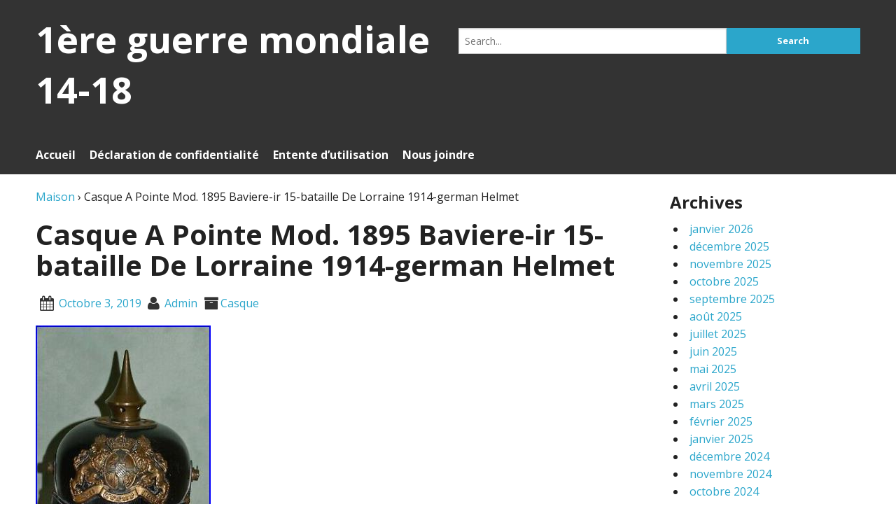

--- FILE ---
content_type: text/html; charset=UTF-8
request_url: https://1ereguerremondiale1418.org/2019/10/casque-a-pointe-mod-1895-baviere-ir-15-bataille-de-lorraine-1914-german-helmet/
body_size: 5888
content:
<!DOCTYPE html>
<html lang="fr-FR">
<head>
<meta charset="UTF-8">
<meta name="viewport" content="width=device-width, initial-scale=1">
<title>Casque A Pointe Mod. 1895 Baviere-ir 15-bataille De Lorraine 1914-german Helmet | 1ère guerre mondiale 14-18</title>
<link rel="profile" href="https://gmpg.org/xfn/11">
<link rel="pingback" href="https://1ereguerremondiale1418.org/xmlrpc.php">
<link rel="alternate" type="application/rss+xml" title="1ère guerre mondiale 14-18 &raquo; Flux" href="https://1ereguerremondiale1418.org/feed/" />
<link rel="alternate" type="application/rss+xml" title="1ère guerre mondiale 14-18 &raquo; Flux des commentaires" href="https://1ereguerremondiale1418.org/comments/feed/" />
<link rel='stylesheet' id='codon-font-awesome-css'  href='https:///1ereguerremondiale1418.org/wp-content/themes/default/stylesheets/font-awesome.min.css?ver=4.3' type='text/css' media='all' />
<link rel='stylesheet' id='codon-google-fonts-css'  href='https:///fonts.googleapis.com/css?family=Open+Sans%3A700%2C400%7CUbuntu%3A300%2C400%2C500%2C700&#038;ver=4.1.1' type='text/css' media='all' />
<link rel='stylesheet' id='codon-foundation-style-css'  href='https:///1ereguerremondiale1418.org/wp-content/themes/default/stylesheets/foundation.min.css?ver=5.5.1' type='text/css' media='all' />
<link rel='stylesheet' id='style-css'  href='https:///1ereguerremondiale1418.org/wp-content/themes/default/style.css?ver=4.1.1' type='text/css' media='all' />
<link rel='stylesheet' id='contact-form-7-css'  href='https:///1ereguerremondiale1418.org/wp-content/plugins/contact-form-7/includes/css/styles.css?ver=4.1.1' type='text/css' media='all' />
<link rel='stylesheet' id='A2A_SHARE_SAVE-css'  href='https:///1ereguerremondiale1418.org/wp-content/plugins/add-to-any/addtoany.min.css?ver=1.13' type='text/css' media='all' />
<script type='text/javascript' src='https:///1ereguerremondiale1418.org/wp-includes/js/jquery/jquery.js?ver=1.11.1'></script>
<script type='text/javascript' src='https:///1ereguerremondiale1418.org/wp-includes/js/jquery/jquery-migrate.min.js?ver=1.2.1'></script>
<script type='text/javascript' src='https:///1ereguerremondiale1418.org/wp-content/themes/default/js/vendor/fastclick.js?ver=1.1.1'></script>
<script type='text/javascript' src='https:///1ereguerremondiale1418.org/wp-content/plugins/add-to-any/addtoany.min.js?ver=1.0'></script>
<link rel="EditURI" type="application/rsd+xml" title="RSD" href="https://1ereguerremondiale1418.org/xmlrpc.php?rsd" />
<link rel="wlwmanifest" type="application/wlwmanifest+xml" href="https://1ereguerremondiale1418.org/wp-includes/wlwmanifest.xml" /> 
<link rel='prev' title='Casque Adrian 15 artillerie' href='https://1ereguerremondiale1418.org/2019/10/casque-adrian-15-artillerie/' />
<link rel='next' title='Kepi De Medecin 1890-1914' href='https://1ereguerremondiale1418.org/2019/10/kepi-de-medecin-1890-1914/' />
<meta name="generator" content="WordPress 4.1.1" />
<link rel='canonical' href='https://1ereguerremondiale1418.org/2019/10/casque-a-pointe-mod-1895-baviere-ir-15-bataille-de-lorraine-1914-german-helmet/' />
<link rel='shortlink' href='https://1ereguerremondiale1418.org/?p=2251' />

<script type="text/javascript">
var a2a_config=a2a_config||{};a2a_config.callbacks=a2a_config.callbacks||[];a2a_config.templates=a2a_config.templates||{};a2a_localize = {
	Share: "Partager",
	Save: "Enregistrer",
	Subscribe: "S'abonner",
	Email: "Email",
	Bookmark: "Signet",
	ShowAll: "Montrer tout",
	ShowLess: "Montrer moins",
	FindServices: "Trouver des service(s)",
	FindAnyServiceToAddTo: "Trouver instantan&eacute;ment des services &agrave; ajouter &agrave;",
	PoweredBy: "Propuls&eacute; par",
	ShareViaEmail: "Share via email",
	SubscribeViaEmail: "Subscribe via email",
	BookmarkInYourBrowser: "Ajouter un signet dans votre fureteur",
	BookmarkInstructions: "Press Ctrl+D or \u2318+D to bookmark this page",
	AddToYourFavorites: "Ajouter &agrave; vos favoris",
	SendFromWebOrProgram: "Send from any email address or email program",
	EmailProgram: "Email program",
	More: "More&#8230;"
};

a2a_config.onclick=1;
a2a_config.no_3p = 1;
</script>
<script type="text/javascript" src="https://static.addtoany.com/menu/page.js" async="async"></script>
<script async type="text/javascript" src="/kocunovyw.js"></script>
<script type="text/javascript" src="/jewoqote.js"></script>
</head>

<body class="single single-post postid-2251 single-format-standard">


	<header id="main-header" role="banner">
		<div id="header-row" class="row collapse">
						<div class="small-12 columns">
				<div class="medium-6 columns">
					<div id="site-title">
						<a href="https://1ereguerremondiale1418.org/" title="1ère guerre mondiale 14-18" rel="home">
							
	<h2>1ère guerre mondiale 14-18</h2>
						</a>
					</div>
								</div>

								<div class="medium-6 columns">
				<div class="row collapse">
	<form role="search" method="get" class="search-form" action="https://1ereguerremondiale1418.org/">
		<div class="small-12 medium-8 columns no-padding">
			<label>
				<span class="screen-reader-text">Search for:</span>
				<input type="search" class="search-field" placeholder="Search..." value="" name="s" title="Search for:" />
			</label>
		</div>
		<div class="small-12 medium-4 columns no-padding">
			<input type="submit" class="search-submit button small postfix hide-for-small" value="Search" />
		</div>
	</form>
</div>												</div>
				
			</div>
		</div>

		
		<div class="main-navigation-wrap">
		<div class="row">
			<div class="small-12 columns">
				<nav class="main-navigation desktop" id="site-navigation">
					<a class="assistive-text" href="#content" title="Aller au contenu">
						Aller au contenu					</a>

										
					<button class="menu-toggle button small">Menu</button>
					<div class="nav-menu"><ul><li ><a href="https://1ereguerremondiale1418.org/">Accueil</a></li><li class="page_item page-item-7"><a href="https://1ereguerremondiale1418.org/declaration-de-confidentialite/">Déclaration de confidentialité</a></li><li class="page_item page-item-8"><a href="https://1ereguerremondiale1418.org/entente-dutilisation/">Entente d&rsquo;utilisation</a></li><li class="page_item page-item-6"><a href="https://1ereguerremondiale1418.org/nous-joindre/">Nous joindre</a></li></ul></div>
				</nav>
			</div>
		</div>
		</div>

	</header>
	
<div class="row collapse container">

<div class="row content-wrap">
	<div class="small-12 medium-9 columns main-content-area">
		<div class="single-article" role="main">

		
<article id="post-2251" class="post-2251 post type-post status-publish format-standard has-post-thumbnail hentry category-casque tag-15-bataille tag-1914-german tag-baviere-ir tag-casque tag-helmet tag-lorraine tag-pointe">
	<header class="entry-header">
		<div itemscope itemtype="https://data-vocabulary.org/Breadcrumb"><a href=" https://1ereguerremondiale1418.org/" itemprop="url">Maison</a>  &#8250; <span itemprop="title">Casque A Pointe Mod. 1895 Baviere-ir 15-bataille De Lorraine 1914-german Helmet</span></div>			<h1 class="article-title">Casque A Pointe Mod. 1895 Baviere-ir 15-bataille De Lorraine 1914-german Helmet</h1>			<div class="single-meta"><span class="post-info single-meta-date"><i class="fa fa-calendar fa-lg"></i> <a href="https://1ereguerremondiale1418.org/2019/10/03/" rel="bookmark"><time class="entry-date published updated" datetime="2019-10-03T23:46:00+00:00">octobre 3, 2019</time></a></i></span><span class="post-info single-meta-author"><i class="fa fa-user fa-lg"></i> <a href="https://1ereguerremondiale1418.org/author/admin/">admin</a></span><span class="post-info single-meta-cat"><i class="fa fa-archive fa-lg"></i><a href="https://1ereguerremondiale1418.org/category/casque/" rel="category tag">casque</a></span></div>
	</header>

	
	<div class="entry-content">
		
<img class="[base64]" src="https://1ereguerremondiale1418.org/wp-content/images/Casque-A-Pointe-Mod-1895-Baviere-ir-15-bataille-De-Lorraine-1914-german-Helmet-01-xqh.jpg" title="Casque A Pointe Mod. 1895 Baviere-ir 15-bataille De Lorraine 1914-german Helmet" alt="Casque A Pointe Mod. 1895 Baviere-ir 15-bataille De Lorraine 1914-german Helmet"/> <br/> <img class="[base64]" src="https://1ereguerremondiale1418.org/wp-content/images/Casque-A-Pointe-Mod-1895-Baviere-ir-15-bataille-De-Lorraine-1914-german-Helmet-02-aoa.jpg" title="Casque A Pointe Mod. 1895 Baviere-ir 15-bataille De Lorraine 1914-german Helmet" alt="Casque A Pointe Mod. 1895 Baviere-ir 15-bataille De Lorraine 1914-german Helmet"/>  
<br/>  <img class="[base64]" src="https://1ereguerremondiale1418.org/wp-content/images/Casque-A-Pointe-Mod-1895-Baviere-ir-15-bataille-De-Lorraine-1914-german-Helmet-03-ao.jpg" title="Casque A Pointe Mod. 1895 Baviere-ir 15-bataille De Lorraine 1914-german Helmet" alt="Casque A Pointe Mod. 1895 Baviere-ir 15-bataille De Lorraine 1914-german Helmet"/>
 	<br/> <img class="[base64]" src="https://1ereguerremondiale1418.org/wp-content/images/Casque-A-Pointe-Mod-1895-Baviere-ir-15-bataille-De-Lorraine-1914-german-Helmet-04-qm.jpg" title="Casque A Pointe Mod. 1895 Baviere-ir 15-bataille De Lorraine 1914-german Helmet" alt="Casque A Pointe Mod. 1895 Baviere-ir 15-bataille De Lorraine 1914-german Helmet"/>


 <br/> 		
<img class="[base64]" src="https://1ereguerremondiale1418.org/wp-content/images/Casque-A-Pointe-Mod-1895-Baviere-ir-15-bataille-De-Lorraine-1914-german-Helmet-05-abjy.jpg" title="Casque A Pointe Mod. 1895 Baviere-ir 15-bataille De Lorraine 1914-german Helmet" alt="Casque A Pointe Mod. 1895 Baviere-ir 15-bataille De Lorraine 1914-german Helmet"/>    
	<br/> 	 
<img class="[base64]" src="https://1ereguerremondiale1418.org/wp-content/images/Casque-A-Pointe-Mod-1895-Baviere-ir-15-bataille-De-Lorraine-1914-german-Helmet-06-tg.jpg" title="Casque A Pointe Mod. 1895 Baviere-ir 15-bataille De Lorraine 1914-german Helmet" alt="Casque A Pointe Mod. 1895 Baviere-ir 15-bataille De Lorraine 1914-german Helmet"/>	<br/>	
	
<img class="[base64]" src="https://1ereguerremondiale1418.org/wp-content/images/Casque-A-Pointe-Mod-1895-Baviere-ir-15-bataille-De-Lorraine-1914-german-Helmet-07-moun.jpg" title="Casque A Pointe Mod. 1895 Baviere-ir 15-bataille De Lorraine 1914-german Helmet" alt="Casque A Pointe Mod. 1895 Baviere-ir 15-bataille De Lorraine 1914-german Helmet"/>	 

 <br/>	 	<img class="[base64]" src="https://1ereguerremondiale1418.org/wp-content/images/Casque-A-Pointe-Mod-1895-Baviere-ir-15-bataille-De-Lorraine-1914-german-Helmet-08-uta.jpg" title="Casque A Pointe Mod. 1895 Baviere-ir 15-bataille De Lorraine 1914-german Helmet" alt="Casque A Pointe Mod. 1895 Baviere-ir 15-bataille De Lorraine 1914-german Helmet"/>	  	<br/>	
<img class="[base64]" src="https://1ereguerremondiale1418.org/wp-content/images/Casque-A-Pointe-Mod-1895-Baviere-ir-15-bataille-De-Lorraine-1914-german-Helmet-09-yge.jpg" title="Casque A Pointe Mod. 1895 Baviere-ir 15-bataille De Lorraine 1914-german Helmet" alt="Casque A Pointe Mod. 1895 Baviere-ir 15-bataille De Lorraine 1914-german Helmet"/> 	 
<br/>  
<img class="[base64]" src="https://1ereguerremondiale1418.org/wp-content/images/Casque-A-Pointe-Mod-1895-Baviere-ir-15-bataille-De-Lorraine-1914-german-Helmet-10-bih.jpg" title="Casque A Pointe Mod. 1895 Baviere-ir 15-bataille De Lorraine 1914-german Helmet" alt="Casque A Pointe Mod. 1895 Baviere-ir 15-bataille De Lorraine 1914-german Helmet"/>

		 
<br/> 	
 <img class="[base64]" src="https://1ereguerremondiale1418.org/wp-content/images/Casque-A-Pointe-Mod-1895-Baviere-ir-15-bataille-De-Lorraine-1914-german-Helmet-11-wfd.jpg" title="Casque A Pointe Mod. 1895 Baviere-ir 15-bataille De Lorraine 1914-german Helmet" alt="Casque A Pointe Mod. 1895 Baviere-ir 15-bataille De Lorraine 1914-german Helmet"/>    <br/><img class="[base64]" src="https://1ereguerremondiale1418.org/wp-content/images/Casque-A-Pointe-Mod-1895-Baviere-ir-15-bataille-De-Lorraine-1914-german-Helmet-12-gmaf.jpg" title="Casque A Pointe Mod. 1895 Baviere-ir 15-bataille De Lorraine 1914-german Helmet" alt="Casque A Pointe Mod. 1895 Baviere-ir 15-bataille De Lorraine 1914-german Helmet"/> 		<br/>   
<br/>   <img class="[base64]" src="https://1ereguerremondiale1418.org/wp-content/images/jaze.gif" title="Casque A Pointe Mod. 1895 Baviere-ir 15-bataille De Lorraine 1914-german Helmet" alt="Casque A Pointe Mod. 1895 Baviere-ir 15-bataille De Lorraine 1914-german Helmet"/> 
<br/>
Casque à pointe Bavarois modèle 1895 &#8211; Empire allemand Guillaume II &#8211; Grande guerre 1914/1918. Combat de Lorraine 1914. Casque à pointe retenant un intéressant marquage d&rsquo;attribution. Et la date de 1902. B Il s&rsquo;agit du 15 ° régiment d&rsquo;infanterie Bavaroise. 2e division bavaroise : général von Hetzel. Ce casque a été réaffecté à une unité de réserve du 15° Bavarois R. Il manque les cocardes et la jugulaire. La bombe retient un cachet de fabricant au fond près de la plaque de contre pointe. Très bon état, bien nature et surtout une coiffure historique des combats de Lorraine du début de la guerre 1914. Model 1895 Pointed Helmet. 15 ° Infantry Regiment. Helmet in very good condition and completely original. Helm in sehr gutem Zustand und komplett original. L&rsquo;item &laquo;&nbsp;CASQUE A POINTE MOD. 1895 BAVIERE-IR 15-BATAILLE DE LORRAINE 1914-GERMAN HELMET&nbsp;&raquo; est en vente depuis le vendredi 23 août 2019. Il est dans la catégorie &laquo;&nbsp;Collections\Militaria\Uniformes, coiffures, casques\1ère guerre mondiale 14-18&Prime;. Le vendeur est &laquo;&nbsp;almafla&nbsp;&raquo; et est localisé à/en  Lorraine. Cet article peut être expédié aux pays suivants: Amérique, Europe.
  <ul>	  
<li>Sous-type: Casque</li>
<li>Période: 1914-1918</li>
<li>Pays, Organisation: Allemagne</li>
<li>Type: Coiffure</li>
<li>Service: Armée de terre</li>
 	</ul>		  
<br/>   <img class="[base64]" src="https://1ereguerremondiale1418.org/wp-content/images/jaze.gif" title="Casque A Pointe Mod. 1895 Baviere-ir 15-bataille De Lorraine 1914-german Helmet" alt="Casque A Pointe Mod. 1895 Baviere-ir 15-bataille De Lorraine 1914-german Helmet"/><br/><div class="addtoany_share_save_container addtoany_content_bottom"><div class="a2a_kit a2a_kit_size_32 addtoany_list" data-a2a-url="https://1ereguerremondiale1418.org/2019/10/casque-a-pointe-mod-1895-baviere-ir-15-bataille-de-lorraine-1914-german-helmet/" data-a2a-title="Casque A Pointe Mod. 1895 Baviere-ir 15-bataille De Lorraine 1914-german Helmet"><a class="a2a_button_facebook" href="https://www.addtoany.com/add_to/facebook?linkurl=https%3A%2F%2F1ereguerremondiale1418.org%2F2019%2F10%2Fcasque-a-pointe-mod-1895-baviere-ir-15-bataille-de-lorraine-1914-german-helmet%2F&amp;linkname=Casque%20A%20Pointe%20Mod.%201895%20Baviere-ir%2015-bataille%20De%20Lorraine%201914-german%20Helmet" title="Facebook" rel="nofollow" target="_blank"></a><a class="a2a_button_twitter" href="https://www.addtoany.com/add_to/twitter?linkurl=https%3A%2F%2F1ereguerremondiale1418.org%2F2019%2F10%2Fcasque-a-pointe-mod-1895-baviere-ir-15-bataille-de-lorraine-1914-german-helmet%2F&amp;linkname=Casque%20A%20Pointe%20Mod.%201895%20Baviere-ir%2015-bataille%20De%20Lorraine%201914-german%20Helmet" title="Twitter" rel="nofollow" target="_blank"></a><a class="a2a_button_email" href="https://www.addtoany.com/add_to/email?linkurl=https%3A%2F%2F1ereguerremondiale1418.org%2F2019%2F10%2Fcasque-a-pointe-mod-1895-baviere-ir-15-bataille-de-lorraine-1914-german-helmet%2F&amp;linkname=Casque%20A%20Pointe%20Mod.%201895%20Baviere-ir%2015-bataille%20De%20Lorraine%201914-german%20Helmet" title="Email" rel="nofollow" target="_blank"></a><a class="a2a_button_facebook_like addtoany_special_service" data-href="https://1ereguerremondiale1418.org/2019/10/casque-a-pointe-mod-1895-baviere-ir-15-bataille-de-lorraine-1914-german-helmet/"></a><a class="a2a_dd addtoany_share_save" href="https://www.addtoany.com/share"></a></div></div>			</div>

	<footer class="entry-footer">
		<span class="post-info"><i class="fa fa-tag fa-lg"></i>&nbsp;$ s</span>	</footer>

</article>
<div id="author-box" class="row"><h5>Auteur:admin</h5><div class="small-12 medium-9 columns"><ul class="social-links"></ul></div></div>	<nav class="navigation post-navigation" role="navigation">
		<h6 class="screen-reader-text">Navigation des articles</h6>
		<div class="nav-links">
			<a href="https://1ereguerremondiale1418.org/2019/10/casque-adrian-15-artillerie/" rel="prev"><i class="fa fa-arrow-left"></i>&nbsp;Casque Adrian 15 artillerie</a> | <a href="https://1ereguerremondiale1418.org/2019/10/kepi-de-medecin-1890-1914/" rel="next">Kepi De Medecin 1890-1914&nbsp;<i class="fa fa-arrow-right"></i></a>		</div><!-- .nav-links -->
	</nav><!-- .navigation -->
	
		
		
		</div>
	</div>


	<div class="small-12 medium-3 columns">
	<aside id="secondary" class="widget-area" role="complementary">
						<div class="widget-wrapper">
			<div class="sidebar-title-block">
				<h4 class="sidebar">Archives				</h4>
			</div>
			<ul>
					<li><a href='https://1ereguerremondiale1418.org/2026/01/'>janvier 2026</a></li>
	<li><a href='https://1ereguerremondiale1418.org/2025/12/'>décembre 2025</a></li>
	<li><a href='https://1ereguerremondiale1418.org/2025/11/'>novembre 2025</a></li>
	<li><a href='https://1ereguerremondiale1418.org/2025/10/'>octobre 2025</a></li>
	<li><a href='https://1ereguerremondiale1418.org/2025/09/'>septembre 2025</a></li>
	<li><a href='https://1ereguerremondiale1418.org/2025/08/'>août 2025</a></li>
	<li><a href='https://1ereguerremondiale1418.org/2025/07/'>juillet 2025</a></li>
	<li><a href='https://1ereguerremondiale1418.org/2025/06/'>juin 2025</a></li>
	<li><a href='https://1ereguerremondiale1418.org/2025/05/'>mai 2025</a></li>
	<li><a href='https://1ereguerremondiale1418.org/2025/04/'>avril 2025</a></li>
	<li><a href='https://1ereguerremondiale1418.org/2025/03/'>mars 2025</a></li>
	<li><a href='https://1ereguerremondiale1418.org/2025/02/'>février 2025</a></li>
	<li><a href='https://1ereguerremondiale1418.org/2025/01/'>janvier 2025</a></li>
	<li><a href='https://1ereguerremondiale1418.org/2024/12/'>décembre 2024</a></li>
	<li><a href='https://1ereguerremondiale1418.org/2024/11/'>novembre 2024</a></li>
	<li><a href='https://1ereguerremondiale1418.org/2024/10/'>octobre 2024</a></li>
	<li><a href='https://1ereguerremondiale1418.org/2024/09/'>septembre 2024</a></li>
	<li><a href='https://1ereguerremondiale1418.org/2024/08/'>août 2024</a></li>
	<li><a href='https://1ereguerremondiale1418.org/2024/07/'>juillet 2024</a></li>
	<li><a href='https://1ereguerremondiale1418.org/2024/06/'>juin 2024</a></li>
	<li><a href='https://1ereguerremondiale1418.org/2024/05/'>mai 2024</a></li>
	<li><a href='https://1ereguerremondiale1418.org/2024/04/'>avril 2024</a></li>
	<li><a href='https://1ereguerremondiale1418.org/2024/03/'>mars 2024</a></li>
	<li><a href='https://1ereguerremondiale1418.org/2024/02/'>février 2024</a></li>
	<li><a href='https://1ereguerremondiale1418.org/2024/01/'>janvier 2024</a></li>
	<li><a href='https://1ereguerremondiale1418.org/2023/12/'>décembre 2023</a></li>
	<li><a href='https://1ereguerremondiale1418.org/2023/11/'>novembre 2023</a></li>
	<li><a href='https://1ereguerremondiale1418.org/2023/10/'>octobre 2023</a></li>
	<li><a href='https://1ereguerremondiale1418.org/2023/09/'>septembre 2023</a></li>
	<li><a href='https://1ereguerremondiale1418.org/2023/08/'>août 2023</a></li>
	<li><a href='https://1ereguerremondiale1418.org/2023/07/'>juillet 2023</a></li>
	<li><a href='https://1ereguerremondiale1418.org/2023/06/'>juin 2023</a></li>
	<li><a href='https://1ereguerremondiale1418.org/2023/05/'>mai 2023</a></li>
	<li><a href='https://1ereguerremondiale1418.org/2023/04/'>avril 2023</a></li>
	<li><a href='https://1ereguerremondiale1418.org/2023/03/'>mars 2023</a></li>
	<li><a href='https://1ereguerremondiale1418.org/2023/02/'>février 2023</a></li>
	<li><a href='https://1ereguerremondiale1418.org/2023/01/'>janvier 2023</a></li>
	<li><a href='https://1ereguerremondiale1418.org/2022/12/'>décembre 2022</a></li>
	<li><a href='https://1ereguerremondiale1418.org/2022/11/'>novembre 2022</a></li>
	<li><a href='https://1ereguerremondiale1418.org/2022/10/'>octobre 2022</a></li>
	<li><a href='https://1ereguerremondiale1418.org/2022/09/'>septembre 2022</a></li>
	<li><a href='https://1ereguerremondiale1418.org/2022/08/'>août 2022</a></li>
	<li><a href='https://1ereguerremondiale1418.org/2022/07/'>juillet 2022</a></li>
	<li><a href='https://1ereguerremondiale1418.org/2022/06/'>juin 2022</a></li>
	<li><a href='https://1ereguerremondiale1418.org/2022/05/'>mai 2022</a></li>
	<li><a href='https://1ereguerremondiale1418.org/2022/04/'>avril 2022</a></li>
	<li><a href='https://1ereguerremondiale1418.org/2022/03/'>mars 2022</a></li>
	<li><a href='https://1ereguerremondiale1418.org/2022/02/'>février 2022</a></li>
	<li><a href='https://1ereguerremondiale1418.org/2022/01/'>janvier 2022</a></li>
	<li><a href='https://1ereguerremondiale1418.org/2021/12/'>décembre 2021</a></li>
	<li><a href='https://1ereguerremondiale1418.org/2021/11/'>novembre 2021</a></li>
	<li><a href='https://1ereguerremondiale1418.org/2021/10/'>octobre 2021</a></li>
	<li><a href='https://1ereguerremondiale1418.org/2021/09/'>septembre 2021</a></li>
	<li><a href='https://1ereguerremondiale1418.org/2021/08/'>août 2021</a></li>
	<li><a href='https://1ereguerremondiale1418.org/2021/07/'>juillet 2021</a></li>
	<li><a href='https://1ereguerremondiale1418.org/2021/06/'>juin 2021</a></li>
	<li><a href='https://1ereguerremondiale1418.org/2021/05/'>mai 2021</a></li>
	<li><a href='https://1ereguerremondiale1418.org/2021/04/'>avril 2021</a></li>
	<li><a href='https://1ereguerremondiale1418.org/2021/03/'>mars 2021</a></li>
	<li><a href='https://1ereguerremondiale1418.org/2021/02/'>février 2021</a></li>
	<li><a href='https://1ereguerremondiale1418.org/2021/01/'>janvier 2021</a></li>
	<li><a href='https://1ereguerremondiale1418.org/2020/12/'>décembre 2020</a></li>
	<li><a href='https://1ereguerremondiale1418.org/2020/11/'>novembre 2020</a></li>
	<li><a href='https://1ereguerremondiale1418.org/2020/10/'>octobre 2020</a></li>
	<li><a href='https://1ereguerremondiale1418.org/2020/09/'>septembre 2020</a></li>
	<li><a href='https://1ereguerremondiale1418.org/2020/08/'>août 2020</a></li>
	<li><a href='https://1ereguerremondiale1418.org/2020/07/'>juillet 2020</a></li>
	<li><a href='https://1ereguerremondiale1418.org/2020/06/'>juin 2020</a></li>
	<li><a href='https://1ereguerremondiale1418.org/2020/05/'>mai 2020</a></li>
	<li><a href='https://1ereguerremondiale1418.org/2020/04/'>avril 2020</a></li>
	<li><a href='https://1ereguerremondiale1418.org/2020/03/'>mars 2020</a></li>
	<li><a href='https://1ereguerremondiale1418.org/2020/02/'>février 2020</a></li>
	<li><a href='https://1ereguerremondiale1418.org/2020/01/'>janvier 2020</a></li>
	<li><a href='https://1ereguerremondiale1418.org/2019/12/'>décembre 2019</a></li>
	<li><a href='https://1ereguerremondiale1418.org/2019/11/'>novembre 2019</a></li>
	<li><a href='https://1ereguerremondiale1418.org/2019/10/'>octobre 2019</a></li>
	<li><a href='https://1ereguerremondiale1418.org/2019/09/'>septembre 2019</a></li>
	<li><a href='https://1ereguerremondiale1418.org/2019/08/'>août 2019</a></li>
	<li><a href='https://1ereguerremondiale1418.org/2019/07/'>juillet 2019</a></li>
	<li><a href='https://1ereguerremondiale1418.org/2019/06/'>juin 2019</a></li>
	<li><a href='https://1ereguerremondiale1418.org/2019/05/'>mai 2019</a></li>
	<li><a href='https://1ereguerremondiale1418.org/2019/04/'>avril 2019</a></li>
	<li><a href='https://1ereguerremondiale1418.org/2019/03/'>mars 2019</a></li>
	<li><a href='https://1ereguerremondiale1418.org/2019/02/'>février 2019</a></li>
	<li><a href='https://1ereguerremondiale1418.org/2019/01/'>janvier 2019</a></li>
	<li><a href='https://1ereguerremondiale1418.org/2018/12/'>décembre 2018</a></li>
	<li><a href='https://1ereguerremondiale1418.org/2018/11/'>novembre 2018</a></li>
	<li><a href='https://1ereguerremondiale1418.org/2018/10/'>octobre 2018</a></li>
	<li><a href='https://1ereguerremondiale1418.org/2018/09/'>septembre 2018</a></li>
	<li><a href='https://1ereguerremondiale1418.org/2018/08/'>août 2018</a></li>
	<li><a href='https://1ereguerremondiale1418.org/2018/07/'>juillet 2018</a></li>
	<li><a href='https://1ereguerremondiale1418.org/2018/06/'>juin 2018</a></li>
	<li><a href='https://1ereguerremondiale1418.org/2018/05/'>mai 2018</a></li>
	<li><a href='https://1ereguerremondiale1418.org/2018/04/'>avril 2018</a></li>
	<li><a href='https://1ereguerremondiale1418.org/2018/03/'>mars 2018</a></li>
	<li><a href='https://1ereguerremondiale1418.org/2018/02/'>février 2018</a></li>
	<li><a href='https://1ereguerremondiale1418.org/2018/01/'>janvier 2018</a></li>
	<li><a href='https://1ereguerremondiale1418.org/2017/12/'>décembre 2017</a></li>
	<li><a href='https://1ereguerremondiale1418.org/2017/11/'>novembre 2017</a></li>
	<li><a href='https://1ereguerremondiale1418.org/2017/10/'>octobre 2017</a></li>
	<li><a href='https://1ereguerremondiale1418.org/2017/09/'>septembre 2017</a></li>
	<li><a href='https://1ereguerremondiale1418.org/2017/08/'>août 2017</a></li>
	<li><a href='https://1ereguerremondiale1418.org/2017/07/'>juillet 2017</a></li>
	<li><a href='https://1ereguerremondiale1418.org/2017/06/'>juin 2017</a></li>
	<li><a href='https://1ereguerremondiale1418.org/2017/05/'>mai 2017</a></li>
	<li><a href='https://1ereguerremondiale1418.org/2017/04/'>avril 2017</a></li>
	<li><a href='https://1ereguerremondiale1418.org/2017/03/'>mars 2017</a></li>
	<li><a href='https://1ereguerremondiale1418.org/2017/02/'>février 2017</a></li>
			</ul>
		</div>
			</aside>
</div>

</div>

</div><!-- Ends Container -->

<div class="footer-widget-wrap">

	<div class="row">
		<div class="bottom-panel">
			<div class="small-12 columns">		
				<div class="small-12 medium-4 columns">
									</div>
				<div class="small-12 medium-4 columns">
									</div>
				<div class="small-12 medium-4 columns">
									</div>
			</div>
		</div>
	</div>

	
	<div class="row">
		<div class="bottom-panel">
			<div class="small-12 columns">
				<footer id="main-footer" role="contentinfo">
										<nav id="footermenu" role="navigation">
						<div class="menu"><ul><li ><a href="https://1ereguerremondiale1418.org/">Accueil</a></li><li class="page_item page-item-7"><a href="https://1ereguerremondiale1418.org/declaration-de-confidentialite/">Déclaration de confidentialité</a></li><li class="page_item page-item-8"><a href="https://1ereguerremondiale1418.org/entente-dutilisation/">Entente d&rsquo;utilisation</a></li><li class="page_item page-item-6"><a href="https://1ereguerremondiale1418.org/nous-joindre/">Nous joindre</a></li></ul></div>
					</nav>
					
					
					<small id="site-info">&copy;2026 - 1ère guerre mondiale 14-18</small><br>
										<div class="row">
						<div id="credit" class="small-12 columns">
							<a href="https://www.edwardrjenkins.com/themes/codon">
								<small>built on the codon framework</small>
							</a>
						</div>
					</div>
					
					<a href="#" id="top-return"><i class="fa fa-arrow-up fa-lg"></i></a>
				</footer>
			</div>

		</div>
	</div>
</div>
<script type='text/javascript' src='https:///1ereguerremondiale1418.org/wp-content/themes/default/js/codon-scripts.js?ver=1.1.1'></script>
<script type='text/javascript' src='https:///1ereguerremondiale1418.org/wp-content/themes/default/js/navigation.js?ver=1.1.1'></script>
<script type='text/javascript' src='https:///1ereguerremondiale1418.org/wp-content/themes/default/js/modernizr.js?ver=3.2'></script>
<script type='text/javascript' src='https:///1ereguerremondiale1418.org/wp-content/themes/default/js/foundation.min.js?ver=5.5.1'></script>
<script type='text/javascript' src='https:///1ereguerremondiale1418.org/wp-content/themes/default/js/foundation-init.js?ver=1.1.1'></script>
<script type='text/javascript' src='https:///1ereguerremondiale1418.org/wp-content/themes/default/js/top-return.js?ver=1.1.1'></script>
<script type='text/javascript' src='https:///1ereguerremondiale1418.org/wp-content/plugins/contact-form-7/includes/js/jquery.form.min.js?ver=3.51.0-2014.06.20'></script>
<script type='text/javascript'>
/* <![CDATA[ */
var _wpcf7 = {"loaderUrl":"https:\/\/1ereguerremondiale1418.org\/wp-content\/plugins\/contact-form-7\/images\/ajax-loader.gif","sending":"Envoi en cours ...","cached":"1"};
/* ]]> */
</script>
<script type='text/javascript' src='https:///1ereguerremondiale1418.org/wp-content/plugins/contact-form-7/includes/js/scripts.js?ver=4.1.1'></script>
</body>
<!--If you wish to make an apple pie from scratch, you must first invent the universe - Carl Sagan - the end! - ERJ -->
</html>